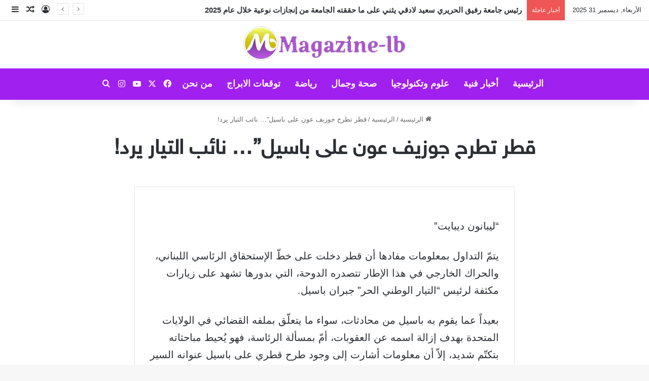

--- FILE ---
content_type: text/html; charset=UTF-8
request_url: https://magazine-lb.com/360821/
body_size: 22358
content:
<!DOCTYPE html>
<html dir="rtl" lang="ar" class="" data-skin="light" prefix="og: http://ogp.me/ns#">
<head>
	<meta charset="UTF-8" />
	<link rel="profile" href="https://gmpg.org/xfn/11" />
	<title>قطر تطرح جوزيف عون على باسيل&#8221;&#8230; نائب التيار يرد! &#8211; Magazine</title>
<meta name='robots' content='max-image-preview:large' />
	<style>img:is([sizes="auto" i], [sizes^="auto," i]) { contain-intrinsic-size: 3000px 1500px }</style>
	<link rel='dns-prefetch' href='//stats.wp.com' />
<link rel='dns-prefetch' href='//www.fontstatic.com' />
<link rel="alternate" type="application/rss+xml" title="Magazine &laquo; الخلاصة" href="https://magazine-lb.com/feed/" />

		<style type="text/css">
			:root{				
			--tie-preset-gradient-1: linear-gradient(135deg, rgba(6, 147, 227, 1) 0%, rgb(155, 81, 224) 100%);
			--tie-preset-gradient-2: linear-gradient(135deg, rgb(122, 220, 180) 0%, rgb(0, 208, 130) 100%);
			--tie-preset-gradient-3: linear-gradient(135deg, rgba(252, 185, 0, 1) 0%, rgba(255, 105, 0, 1) 100%);
			--tie-preset-gradient-4: linear-gradient(135deg, rgba(255, 105, 0, 1) 0%, rgb(207, 46, 46) 100%);
			--tie-preset-gradient-5: linear-gradient(135deg, rgb(238, 238, 238) 0%, rgb(169, 184, 195) 100%);
			--tie-preset-gradient-6: linear-gradient(135deg, rgb(74, 234, 220) 0%, rgb(151, 120, 209) 20%, rgb(207, 42, 186) 40%, rgb(238, 44, 130) 60%, rgb(251, 105, 98) 80%, rgb(254, 248, 76) 100%);
			--tie-preset-gradient-7: linear-gradient(135deg, rgb(255, 206, 236) 0%, rgb(152, 150, 240) 100%);
			--tie-preset-gradient-8: linear-gradient(135deg, rgb(254, 205, 165) 0%, rgb(254, 45, 45) 50%, rgb(107, 0, 62) 100%);
			--tie-preset-gradient-9: linear-gradient(135deg, rgb(255, 203, 112) 0%, rgb(199, 81, 192) 50%, rgb(65, 88, 208) 100%);
			--tie-preset-gradient-10: linear-gradient(135deg, rgb(255, 245, 203) 0%, rgb(182, 227, 212) 50%, rgb(51, 167, 181) 100%);
			--tie-preset-gradient-11: linear-gradient(135deg, rgb(202, 248, 128) 0%, rgb(113, 206, 126) 100%);
			--tie-preset-gradient-12: linear-gradient(135deg, rgb(2, 3, 129) 0%, rgb(40, 116, 252) 100%);
			--tie-preset-gradient-13: linear-gradient(135deg, #4D34FA, #ad34fa);
			--tie-preset-gradient-14: linear-gradient(135deg, #0057FF, #31B5FF);
			--tie-preset-gradient-15: linear-gradient(135deg, #FF007A, #FF81BD);
			--tie-preset-gradient-16: linear-gradient(135deg, #14111E, #4B4462);
			--tie-preset-gradient-17: linear-gradient(135deg, #F32758, #FFC581);

			
					--main-nav-background: #FFFFFF;
					--main-nav-secondry-background: rgba(0,0,0,0.03);
					--main-nav-primary-color: #0088ff;
					--main-nav-contrast-primary-color: #FFFFFF;
					--main-nav-text-color: #2c2f34;
					--main-nav-secondry-text-color: rgba(0,0,0,0.5);
					--main-nav-main-border-color: rgba(0,0,0,0.1);
					--main-nav-secondry-border-color: rgba(0,0,0,0.08);
				
			}
		</style>
	
<meta property="og:title" content="قطر تطرح جوزيف عون على باسيل&#8221;&#8230; نائب التيار يرد! - Magazine" />
<meta property="og:type" content="article" />
<meta property="og:description" content="&quot;ليبانون ديبايت&quot; يتمّ التداول بمعلومات مفادها أن قطر دخلت على خطّ الإستحقاق الرئاسي اللبناني، والحرا" />
<meta property="og:url" content="https://magazine-lb.com/360821/" />
<meta property="og:site_name" content="Magazine" />
<meta property="og:image" content="" />
<meta name="viewport" content="width=device-width, initial-scale=1.0" /><script type="text/javascript">
/* <![CDATA[ */
window._wpemojiSettings = {"baseUrl":"https:\/\/s.w.org\/images\/core\/emoji\/16.0.1\/72x72\/","ext":".png","svgUrl":"https:\/\/s.w.org\/images\/core\/emoji\/16.0.1\/svg\/","svgExt":".svg","source":{"concatemoji":"https:\/\/magazine-lb.com\/wp-includes\/js\/wp-emoji-release.min.js?ver=6.8.3"}};
/*! This file is auto-generated */
!function(s,n){var o,i,e;function c(e){try{var t={supportTests:e,timestamp:(new Date).valueOf()};sessionStorage.setItem(o,JSON.stringify(t))}catch(e){}}function p(e,t,n){e.clearRect(0,0,e.canvas.width,e.canvas.height),e.fillText(t,0,0);var t=new Uint32Array(e.getImageData(0,0,e.canvas.width,e.canvas.height).data),a=(e.clearRect(0,0,e.canvas.width,e.canvas.height),e.fillText(n,0,0),new Uint32Array(e.getImageData(0,0,e.canvas.width,e.canvas.height).data));return t.every(function(e,t){return e===a[t]})}function u(e,t){e.clearRect(0,0,e.canvas.width,e.canvas.height),e.fillText(t,0,0);for(var n=e.getImageData(16,16,1,1),a=0;a<n.data.length;a++)if(0!==n.data[a])return!1;return!0}function f(e,t,n,a){switch(t){case"flag":return n(e,"\ud83c\udff3\ufe0f\u200d\u26a7\ufe0f","\ud83c\udff3\ufe0f\u200b\u26a7\ufe0f")?!1:!n(e,"\ud83c\udde8\ud83c\uddf6","\ud83c\udde8\u200b\ud83c\uddf6")&&!n(e,"\ud83c\udff4\udb40\udc67\udb40\udc62\udb40\udc65\udb40\udc6e\udb40\udc67\udb40\udc7f","\ud83c\udff4\u200b\udb40\udc67\u200b\udb40\udc62\u200b\udb40\udc65\u200b\udb40\udc6e\u200b\udb40\udc67\u200b\udb40\udc7f");case"emoji":return!a(e,"\ud83e\udedf")}return!1}function g(e,t,n,a){var r="undefined"!=typeof WorkerGlobalScope&&self instanceof WorkerGlobalScope?new OffscreenCanvas(300,150):s.createElement("canvas"),o=r.getContext("2d",{willReadFrequently:!0}),i=(o.textBaseline="top",o.font="600 32px Arial",{});return e.forEach(function(e){i[e]=t(o,e,n,a)}),i}function t(e){var t=s.createElement("script");t.src=e,t.defer=!0,s.head.appendChild(t)}"undefined"!=typeof Promise&&(o="wpEmojiSettingsSupports",i=["flag","emoji"],n.supports={everything:!0,everythingExceptFlag:!0},e=new Promise(function(e){s.addEventListener("DOMContentLoaded",e,{once:!0})}),new Promise(function(t){var n=function(){try{var e=JSON.parse(sessionStorage.getItem(o));if("object"==typeof e&&"number"==typeof e.timestamp&&(new Date).valueOf()<e.timestamp+604800&&"object"==typeof e.supportTests)return e.supportTests}catch(e){}return null}();if(!n){if("undefined"!=typeof Worker&&"undefined"!=typeof OffscreenCanvas&&"undefined"!=typeof URL&&URL.createObjectURL&&"undefined"!=typeof Blob)try{var e="postMessage("+g.toString()+"("+[JSON.stringify(i),f.toString(),p.toString(),u.toString()].join(",")+"));",a=new Blob([e],{type:"text/javascript"}),r=new Worker(URL.createObjectURL(a),{name:"wpTestEmojiSupports"});return void(r.onmessage=function(e){c(n=e.data),r.terminate(),t(n)})}catch(e){}c(n=g(i,f,p,u))}t(n)}).then(function(e){for(var t in e)n.supports[t]=e[t],n.supports.everything=n.supports.everything&&n.supports[t],"flag"!==t&&(n.supports.everythingExceptFlag=n.supports.everythingExceptFlag&&n.supports[t]);n.supports.everythingExceptFlag=n.supports.everythingExceptFlag&&!n.supports.flag,n.DOMReady=!1,n.readyCallback=function(){n.DOMReady=!0}}).then(function(){return e}).then(function(){var e;n.supports.everything||(n.readyCallback(),(e=n.source||{}).concatemoji?t(e.concatemoji):e.wpemoji&&e.twemoji&&(t(e.twemoji),t(e.wpemoji)))}))}((window,document),window._wpemojiSettings);
/* ]]> */
</script>

<link rel='stylesheet' id='sky-css' href='https://www.fontstatic.com/f=sky?ver=6.8.3' type='text/css' media='all' />
<style id='wp-emoji-styles-inline-css' type='text/css'>

	img.wp-smiley, img.emoji {
		display: inline !important;
		border: none !important;
		box-shadow: none !important;
		height: 1em !important;
		width: 1em !important;
		margin: 0 0.07em !important;
		vertical-align: -0.1em !important;
		background: none !important;
		padding: 0 !important;
	}
</style>
<link rel='stylesheet' id='wp-block-library-rtl-css' href='https://magazine-lb.com/wp-includes/css/dist/block-library/style-rtl.min.css?ver=6.8.3' type='text/css' media='all' />
<style id='wp-block-library-theme-inline-css' type='text/css'>
.wp-block-audio :where(figcaption){color:#555;font-size:13px;text-align:center}.is-dark-theme .wp-block-audio :where(figcaption){color:#ffffffa6}.wp-block-audio{margin:0 0 1em}.wp-block-code{border:1px solid #ccc;border-radius:4px;font-family:Menlo,Consolas,monaco,monospace;padding:.8em 1em}.wp-block-embed :where(figcaption){color:#555;font-size:13px;text-align:center}.is-dark-theme .wp-block-embed :where(figcaption){color:#ffffffa6}.wp-block-embed{margin:0 0 1em}.blocks-gallery-caption{color:#555;font-size:13px;text-align:center}.is-dark-theme .blocks-gallery-caption{color:#ffffffa6}:root :where(.wp-block-image figcaption){color:#555;font-size:13px;text-align:center}.is-dark-theme :root :where(.wp-block-image figcaption){color:#ffffffa6}.wp-block-image{margin:0 0 1em}.wp-block-pullquote{border-bottom:4px solid;border-top:4px solid;color:currentColor;margin-bottom:1.75em}.wp-block-pullquote cite,.wp-block-pullquote footer,.wp-block-pullquote__citation{color:currentColor;font-size:.8125em;font-style:normal;text-transform:uppercase}.wp-block-quote{border-left:.25em solid;margin:0 0 1.75em;padding-left:1em}.wp-block-quote cite,.wp-block-quote footer{color:currentColor;font-size:.8125em;font-style:normal;position:relative}.wp-block-quote:where(.has-text-align-right){border-left:none;border-right:.25em solid;padding-left:0;padding-right:1em}.wp-block-quote:where(.has-text-align-center){border:none;padding-left:0}.wp-block-quote.is-large,.wp-block-quote.is-style-large,.wp-block-quote:where(.is-style-plain){border:none}.wp-block-search .wp-block-search__label{font-weight:700}.wp-block-search__button{border:1px solid #ccc;padding:.375em .625em}:where(.wp-block-group.has-background){padding:1.25em 2.375em}.wp-block-separator.has-css-opacity{opacity:.4}.wp-block-separator{border:none;border-bottom:2px solid;margin-left:auto;margin-right:auto}.wp-block-separator.has-alpha-channel-opacity{opacity:1}.wp-block-separator:not(.is-style-wide):not(.is-style-dots){width:100px}.wp-block-separator.has-background:not(.is-style-dots){border-bottom:none;height:1px}.wp-block-separator.has-background:not(.is-style-wide):not(.is-style-dots){height:2px}.wp-block-table{margin:0 0 1em}.wp-block-table td,.wp-block-table th{word-break:normal}.wp-block-table :where(figcaption){color:#555;font-size:13px;text-align:center}.is-dark-theme .wp-block-table :where(figcaption){color:#ffffffa6}.wp-block-video :where(figcaption){color:#555;font-size:13px;text-align:center}.is-dark-theme .wp-block-video :where(figcaption){color:#ffffffa6}.wp-block-video{margin:0 0 1em}:root :where(.wp-block-template-part.has-background){margin-bottom:0;margin-top:0;padding:1.25em 2.375em}
</style>
<style id='classic-theme-styles-inline-css' type='text/css'>
/*! This file is auto-generated */
.wp-block-button__link{color:#fff;background-color:#32373c;border-radius:9999px;box-shadow:none;text-decoration:none;padding:calc(.667em + 2px) calc(1.333em + 2px);font-size:1.125em}.wp-block-file__button{background:#32373c;color:#fff;text-decoration:none}
</style>
<link rel='stylesheet' id='mediaelement-css' href='https://magazine-lb.com/wp-includes/js/mediaelement/mediaelementplayer-legacy.min.css?ver=4.2.17' type='text/css' media='all' />
<link rel='stylesheet' id='wp-mediaelement-css' href='https://magazine-lb.com/wp-includes/js/mediaelement/wp-mediaelement.min.css?ver=6.8.3' type='text/css' media='all' />
<style id='jetpack-sharing-buttons-style-inline-css' type='text/css'>
.jetpack-sharing-buttons__services-list{display:flex;flex-direction:row;flex-wrap:wrap;gap:0;list-style-type:none;margin:5px;padding:0}.jetpack-sharing-buttons__services-list.has-small-icon-size{font-size:12px}.jetpack-sharing-buttons__services-list.has-normal-icon-size{font-size:16px}.jetpack-sharing-buttons__services-list.has-large-icon-size{font-size:24px}.jetpack-sharing-buttons__services-list.has-huge-icon-size{font-size:36px}@media print{.jetpack-sharing-buttons__services-list{display:none!important}}.editor-styles-wrapper .wp-block-jetpack-sharing-buttons{gap:0;padding-inline-start:0}ul.jetpack-sharing-buttons__services-list.has-background{padding:1.25em 2.375em}
</style>
<style id='global-styles-inline-css' type='text/css'>
:root{--wp--preset--aspect-ratio--square: 1;--wp--preset--aspect-ratio--4-3: 4/3;--wp--preset--aspect-ratio--3-4: 3/4;--wp--preset--aspect-ratio--3-2: 3/2;--wp--preset--aspect-ratio--2-3: 2/3;--wp--preset--aspect-ratio--16-9: 16/9;--wp--preset--aspect-ratio--9-16: 9/16;--wp--preset--color--black: #000000;--wp--preset--color--cyan-bluish-gray: #abb8c3;--wp--preset--color--white: #ffffff;--wp--preset--color--pale-pink: #f78da7;--wp--preset--color--vivid-red: #cf2e2e;--wp--preset--color--luminous-vivid-orange: #ff6900;--wp--preset--color--luminous-vivid-amber: #fcb900;--wp--preset--color--light-green-cyan: #7bdcb5;--wp--preset--color--vivid-green-cyan: #00d084;--wp--preset--color--pale-cyan-blue: #8ed1fc;--wp--preset--color--vivid-cyan-blue: #0693e3;--wp--preset--color--vivid-purple: #9b51e0;--wp--preset--color--global-color: #0088ff;--wp--preset--gradient--vivid-cyan-blue-to-vivid-purple: linear-gradient(135deg,rgba(6,147,227,1) 0%,rgb(155,81,224) 100%);--wp--preset--gradient--light-green-cyan-to-vivid-green-cyan: linear-gradient(135deg,rgb(122,220,180) 0%,rgb(0,208,130) 100%);--wp--preset--gradient--luminous-vivid-amber-to-luminous-vivid-orange: linear-gradient(135deg,rgba(252,185,0,1) 0%,rgba(255,105,0,1) 100%);--wp--preset--gradient--luminous-vivid-orange-to-vivid-red: linear-gradient(135deg,rgba(255,105,0,1) 0%,rgb(207,46,46) 100%);--wp--preset--gradient--very-light-gray-to-cyan-bluish-gray: linear-gradient(135deg,rgb(238,238,238) 0%,rgb(169,184,195) 100%);--wp--preset--gradient--cool-to-warm-spectrum: linear-gradient(135deg,rgb(74,234,220) 0%,rgb(151,120,209) 20%,rgb(207,42,186) 40%,rgb(238,44,130) 60%,rgb(251,105,98) 80%,rgb(254,248,76) 100%);--wp--preset--gradient--blush-light-purple: linear-gradient(135deg,rgb(255,206,236) 0%,rgb(152,150,240) 100%);--wp--preset--gradient--blush-bordeaux: linear-gradient(135deg,rgb(254,205,165) 0%,rgb(254,45,45) 50%,rgb(107,0,62) 100%);--wp--preset--gradient--luminous-dusk: linear-gradient(135deg,rgb(255,203,112) 0%,rgb(199,81,192) 50%,rgb(65,88,208) 100%);--wp--preset--gradient--pale-ocean: linear-gradient(135deg,rgb(255,245,203) 0%,rgb(182,227,212) 50%,rgb(51,167,181) 100%);--wp--preset--gradient--electric-grass: linear-gradient(135deg,rgb(202,248,128) 0%,rgb(113,206,126) 100%);--wp--preset--gradient--midnight: linear-gradient(135deg,rgb(2,3,129) 0%,rgb(40,116,252) 100%);--wp--preset--font-size--small: 13px;--wp--preset--font-size--medium: 20px;--wp--preset--font-size--large: 36px;--wp--preset--font-size--x-large: 42px;--wp--preset--spacing--20: 0.44rem;--wp--preset--spacing--30: 0.67rem;--wp--preset--spacing--40: 1rem;--wp--preset--spacing--50: 1.5rem;--wp--preset--spacing--60: 2.25rem;--wp--preset--spacing--70: 3.38rem;--wp--preset--spacing--80: 5.06rem;--wp--preset--shadow--natural: 6px 6px 9px rgba(0, 0, 0, 0.2);--wp--preset--shadow--deep: 12px 12px 50px rgba(0, 0, 0, 0.4);--wp--preset--shadow--sharp: 6px 6px 0px rgba(0, 0, 0, 0.2);--wp--preset--shadow--outlined: 6px 6px 0px -3px rgba(255, 255, 255, 1), 6px 6px rgba(0, 0, 0, 1);--wp--preset--shadow--crisp: 6px 6px 0px rgba(0, 0, 0, 1);}:where(.is-layout-flex){gap: 0.5em;}:where(.is-layout-grid){gap: 0.5em;}body .is-layout-flex{display: flex;}.is-layout-flex{flex-wrap: wrap;align-items: center;}.is-layout-flex > :is(*, div){margin: 0;}body .is-layout-grid{display: grid;}.is-layout-grid > :is(*, div){margin: 0;}:where(.wp-block-columns.is-layout-flex){gap: 2em;}:where(.wp-block-columns.is-layout-grid){gap: 2em;}:where(.wp-block-post-template.is-layout-flex){gap: 1.25em;}:where(.wp-block-post-template.is-layout-grid){gap: 1.25em;}.has-black-color{color: var(--wp--preset--color--black) !important;}.has-cyan-bluish-gray-color{color: var(--wp--preset--color--cyan-bluish-gray) !important;}.has-white-color{color: var(--wp--preset--color--white) !important;}.has-pale-pink-color{color: var(--wp--preset--color--pale-pink) !important;}.has-vivid-red-color{color: var(--wp--preset--color--vivid-red) !important;}.has-luminous-vivid-orange-color{color: var(--wp--preset--color--luminous-vivid-orange) !important;}.has-luminous-vivid-amber-color{color: var(--wp--preset--color--luminous-vivid-amber) !important;}.has-light-green-cyan-color{color: var(--wp--preset--color--light-green-cyan) !important;}.has-vivid-green-cyan-color{color: var(--wp--preset--color--vivid-green-cyan) !important;}.has-pale-cyan-blue-color{color: var(--wp--preset--color--pale-cyan-blue) !important;}.has-vivid-cyan-blue-color{color: var(--wp--preset--color--vivid-cyan-blue) !important;}.has-vivid-purple-color{color: var(--wp--preset--color--vivid-purple) !important;}.has-black-background-color{background-color: var(--wp--preset--color--black) !important;}.has-cyan-bluish-gray-background-color{background-color: var(--wp--preset--color--cyan-bluish-gray) !important;}.has-white-background-color{background-color: var(--wp--preset--color--white) !important;}.has-pale-pink-background-color{background-color: var(--wp--preset--color--pale-pink) !important;}.has-vivid-red-background-color{background-color: var(--wp--preset--color--vivid-red) !important;}.has-luminous-vivid-orange-background-color{background-color: var(--wp--preset--color--luminous-vivid-orange) !important;}.has-luminous-vivid-amber-background-color{background-color: var(--wp--preset--color--luminous-vivid-amber) !important;}.has-light-green-cyan-background-color{background-color: var(--wp--preset--color--light-green-cyan) !important;}.has-vivid-green-cyan-background-color{background-color: var(--wp--preset--color--vivid-green-cyan) !important;}.has-pale-cyan-blue-background-color{background-color: var(--wp--preset--color--pale-cyan-blue) !important;}.has-vivid-cyan-blue-background-color{background-color: var(--wp--preset--color--vivid-cyan-blue) !important;}.has-vivid-purple-background-color{background-color: var(--wp--preset--color--vivid-purple) !important;}.has-black-border-color{border-color: var(--wp--preset--color--black) !important;}.has-cyan-bluish-gray-border-color{border-color: var(--wp--preset--color--cyan-bluish-gray) !important;}.has-white-border-color{border-color: var(--wp--preset--color--white) !important;}.has-pale-pink-border-color{border-color: var(--wp--preset--color--pale-pink) !important;}.has-vivid-red-border-color{border-color: var(--wp--preset--color--vivid-red) !important;}.has-luminous-vivid-orange-border-color{border-color: var(--wp--preset--color--luminous-vivid-orange) !important;}.has-luminous-vivid-amber-border-color{border-color: var(--wp--preset--color--luminous-vivid-amber) !important;}.has-light-green-cyan-border-color{border-color: var(--wp--preset--color--light-green-cyan) !important;}.has-vivid-green-cyan-border-color{border-color: var(--wp--preset--color--vivid-green-cyan) !important;}.has-pale-cyan-blue-border-color{border-color: var(--wp--preset--color--pale-cyan-blue) !important;}.has-vivid-cyan-blue-border-color{border-color: var(--wp--preset--color--vivid-cyan-blue) !important;}.has-vivid-purple-border-color{border-color: var(--wp--preset--color--vivid-purple) !important;}.has-vivid-cyan-blue-to-vivid-purple-gradient-background{background: var(--wp--preset--gradient--vivid-cyan-blue-to-vivid-purple) !important;}.has-light-green-cyan-to-vivid-green-cyan-gradient-background{background: var(--wp--preset--gradient--light-green-cyan-to-vivid-green-cyan) !important;}.has-luminous-vivid-amber-to-luminous-vivid-orange-gradient-background{background: var(--wp--preset--gradient--luminous-vivid-amber-to-luminous-vivid-orange) !important;}.has-luminous-vivid-orange-to-vivid-red-gradient-background{background: var(--wp--preset--gradient--luminous-vivid-orange-to-vivid-red) !important;}.has-very-light-gray-to-cyan-bluish-gray-gradient-background{background: var(--wp--preset--gradient--very-light-gray-to-cyan-bluish-gray) !important;}.has-cool-to-warm-spectrum-gradient-background{background: var(--wp--preset--gradient--cool-to-warm-spectrum) !important;}.has-blush-light-purple-gradient-background{background: var(--wp--preset--gradient--blush-light-purple) !important;}.has-blush-bordeaux-gradient-background{background: var(--wp--preset--gradient--blush-bordeaux) !important;}.has-luminous-dusk-gradient-background{background: var(--wp--preset--gradient--luminous-dusk) !important;}.has-pale-ocean-gradient-background{background: var(--wp--preset--gradient--pale-ocean) !important;}.has-electric-grass-gradient-background{background: var(--wp--preset--gradient--electric-grass) !important;}.has-midnight-gradient-background{background: var(--wp--preset--gradient--midnight) !important;}.has-small-font-size{font-size: var(--wp--preset--font-size--small) !important;}.has-medium-font-size{font-size: var(--wp--preset--font-size--medium) !important;}.has-large-font-size{font-size: var(--wp--preset--font-size--large) !important;}.has-x-large-font-size{font-size: var(--wp--preset--font-size--x-large) !important;}
:where(.wp-block-post-template.is-layout-flex){gap: 1.25em;}:where(.wp-block-post-template.is-layout-grid){gap: 1.25em;}
:where(.wp-block-columns.is-layout-flex){gap: 2em;}:where(.wp-block-columns.is-layout-grid){gap: 2em;}
:root :where(.wp-block-pullquote){font-size: 1.5em;line-height: 1.6;}
</style>
<link rel='stylesheet' id='tie-css-base-css' href='https://magazine-lb.com/wp-content/themes/jannah/assets/css/base.min.css?ver=7.4.1' type='text/css' media='all' />
<link rel='stylesheet' id='tie-css-styles-css' href='https://magazine-lb.com/wp-content/themes/jannah/assets/css/style.min.css?ver=7.4.1' type='text/css' media='all' />
<link rel='stylesheet' id='tie-css-widgets-css' href='https://magazine-lb.com/wp-content/themes/jannah/assets/css/widgets.min.css?ver=7.4.1' type='text/css' media='all' />
<link rel='stylesheet' id='tie-css-helpers-css' href='https://magazine-lb.com/wp-content/themes/jannah/assets/css/helpers.min.css?ver=7.4.1' type='text/css' media='all' />
<link rel='stylesheet' id='tie-fontawesome5-css' href='https://magazine-lb.com/wp-content/themes/jannah/assets/css/fontawesome.css?ver=7.4.1' type='text/css' media='all' />
<link rel='stylesheet' id='tie-css-ilightbox-css' href='https://magazine-lb.com/wp-content/themes/jannah/assets/ilightbox/dark-skin/skin.css?ver=7.4.1' type='text/css' media='all' />
<link rel='stylesheet' id='tie-css-single-css' href='https://magazine-lb.com/wp-content/themes/jannah/assets/css/single.min.css?ver=7.4.1' type='text/css' media='all' />
<link rel='stylesheet' id='tie-css-print-css' href='https://magazine-lb.com/wp-content/themes/jannah/assets/css/print.css?ver=7.4.1' type='text/css' media='print' />
<style id='tie-css-print-inline-css' type='text/css'>
.logo-text,h1,h2,h3,h4,h5,h6,.the-subtitle{font-family: sky;}#main-nav .main-menu > ul > li > a{font-family: Impact,Charcoal,sans-serif;}#main-nav .main-menu > ul > li > a{font-size: 18px;font-weight: 600;text-transform: uppercase;}#main-nav .main-menu > ul ul li a{font-size: 15px;font-weight: 700;line-height: 4;}.breaking .breaking-title{font-size: 12px;}.ticker-wrapper .ticker-content{font-size: 15px;font-weight: 800;}#the-post .entry-content,#the-post .entry-content p{font-size: 20px;font-weight: 500;text-transform: uppercase;}#content a:hover{text-decoration: underline !important;}#header-notification-bar{background: var( --tie-preset-gradient-13 );}#header-notification-bar{--tie-buttons-color: #FFFFFF;--tie-buttons-border-color: #FFFFFF;--tie-buttons-hover-color: #e1e1e1;--tie-buttons-hover-text: #000000;}#header-notification-bar{--tie-buttons-text: #000000;}#main-nav,#main-nav .menu-sub-content,#main-nav .comp-sub-menu,#main-nav ul.cats-vertical li a.is-active,#main-nav ul.cats-vertical li a:hover,#autocomplete-suggestions.search-in-main-nav{background-color: #a020f0;}#main-nav{border-width: 0;}#theme-header #main-nav:not(.fixed-nav){bottom: 0;}#main-nav .icon-basecloud-bg:after{color: #a020f0;}#autocomplete-suggestions.search-in-main-nav{border-color: rgba(255,255,255,0.07);}.main-nav-boxed #main-nav .main-menu-wrapper{border-width: 0;}#main-nav a:not(:hover),#main-nav a.social-link:not(:hover) span,#main-nav .dropdown-social-icons li a span,#autocomplete-suggestions.search-in-main-nav a{color: #fff7f9;}#theme-header:not(.main-nav-boxed) #main-nav,.main-nav-boxed .main-menu-wrapper{border-right: 0 none !important;border-left : 0 none !important;border-top : 0 none !important;}#theme-header:not(.main-nav-boxed) #main-nav,.main-nav-boxed .main-menu-wrapper{border-right: 0 none !important;border-left : 0 none !important;border-bottom : 0 none !important;}.main-nav,.search-in-main-nav{--main-nav-primary-color: #00a6dd;--tie-buttons-color: #00a6dd;--tie-buttons-border-color: #00a6dd;--tie-buttons-text: #FFFFFF;--tie-buttons-hover-color: #0088bf;}#main-nav .mega-links-head:after,#main-nav .cats-horizontal a.is-active,#main-nav .cats-horizontal a:hover,#main-nav .spinner > div{background-color: #00a6dd;}#main-nav .menu ul li:hover > a,#main-nav .menu ul li.current-menu-item:not(.mega-link-column) > a,#main-nav .components a:hover,#main-nav .components > li:hover > a,#main-nav #search-submit:hover,#main-nav .cats-vertical a.is-active,#main-nav .cats-vertical a:hover,#main-nav .mega-menu .post-meta a:hover,#main-nav .mega-menu .post-box-title a:hover,#autocomplete-suggestions.search-in-main-nav a:hover,#main-nav .spinner-circle:after{color: #00a6dd;}#main-nav .menu > li.tie-current-menu > a,#main-nav .menu > li:hover > a,.theme-header #main-nav .mega-menu .cats-horizontal a.is-active,.theme-header #main-nav .mega-menu .cats-horizontal a:hover{color: #FFFFFF;}#main-nav .menu > li.tie-current-menu > a:before,#main-nav .menu > li:hover > a:before{border-top-color: #FFFFFF;}#main-nav,#main-nav input,#main-nav #search-submit,#main-nav .fa-spinner,#main-nav .comp-sub-menu,#main-nav .tie-weather-widget{color: #00a6dd;}#main-nav input::-moz-placeholder{color: #00a6dd;}#main-nav input:-moz-placeholder{color: #00a6dd;}#main-nav input:-ms-input-placeholder{color: #00a6dd;}#main-nav input::-webkit-input-placeholder{color: #00a6dd;}#main-nav .mega-menu .post-meta,#main-nav .mega-menu .post-meta a,#autocomplete-suggestions.search-in-main-nav .post-meta{color: rgba(0,166,221,0.6);}#main-nav .weather-icon .icon-cloud,#main-nav .weather-icon .icon-basecloud-bg,#main-nav .weather-icon .icon-cloud-behind{color: #00a6dd !important;}a#go-to-top{background-color: #a020f0;}a#go-to-top{color: #00a6dd;}@media (max-width: 991px){#theme-header.has-normal-width-logo #logo img {width:200px !important;max-width:100% !important;height: auto !important;max-height: 200px !important;}}
</style>
<script type="text/javascript" src="https://magazine-lb.com/wp-includes/js/jquery/jquery.min.js?ver=3.7.1" id="jquery-core-js"></script>
<script type="text/javascript" src="https://magazine-lb.com/wp-includes/js/jquery/jquery-migrate.min.js?ver=3.4.1" id="jquery-migrate-js"></script>
<link rel="https://api.w.org/" href="https://magazine-lb.com/wp-json/" /><link rel="alternate" title="JSON" type="application/json" href="https://magazine-lb.com/wp-json/wp/v2/posts/360821" /><link rel="EditURI" type="application/rsd+xml" title="RSD" href="https://magazine-lb.com/xmlrpc.php?rsd" />
<link rel="stylesheet" href="https://magazine-lb.com/wp-content/themes/jannah/rtl.css" type="text/css" media="screen" /><meta name="generator" content="WordPress 6.8.3" />
<link rel="canonical" href="https://magazine-lb.com/360821/" />
<link rel='shortlink' href='https://magazine-lb.com/?p=360821' />
<link rel="alternate" title="oEmbed (JSON)" type="application/json+oembed" href="https://magazine-lb.com/wp-json/oembed/1.0/embed?url=https%3A%2F%2Fmagazine-lb.com%2F360821%2F" />
<link rel="alternate" title="oEmbed (XML)" type="text/xml+oembed" href="https://magazine-lb.com/wp-json/oembed/1.0/embed?url=https%3A%2F%2Fmagazine-lb.com%2F360821%2F&#038;format=xml" />
	<style>img#wpstats{display:none}</style>
		<meta http-equiv="X-UA-Compatible" content="IE=edge">
<link rel="icon" href="https://magazine-lb.com/wp-content/uploads/2023/05/cropped-logo-2023-32x32.png" sizes="32x32" />
<link rel="icon" href="https://magazine-lb.com/wp-content/uploads/2023/05/cropped-logo-2023-192x192.png" sizes="192x192" />
<link rel="apple-touch-icon" href="https://magazine-lb.com/wp-content/uploads/2023/05/cropped-logo-2023-180x180.png" />
<meta name="msapplication-TileImage" content="https://magazine-lb.com/wp-content/uploads/2023/05/cropped-logo-2023-270x270.png" />
</head>

<body id="tie-body" class="rtl wp-singular post-template-default single single-post postid-360821 single-format-standard wp-theme-jannah wrapper-has-shadow block-head-3 magazine1 is-desktop is-header-layout-2 one-column-no-sidebar post-layout-3 wide-title-narrow-media is-standard-format has-mobile-share">



<div class="background-overlay">

	<div id="tie-container" class="site tie-container">

		
		<div id="tie-wrapper">

			
<header id="theme-header" class="theme-header header-layout-2 main-nav-light main-nav-default-light main-nav-below no-stream-item top-nav-active top-nav-light top-nav-default-light top-nav-above has-shadow is-stretch-header has-normal-width-logo has-custom-sticky-logo mobile-header-centered">
	
<nav id="top-nav"  class="has-date-breaking-components top-nav header-nav has-breaking-news" aria-label="الشريط العلوي">
	<div class="container">
		<div class="topbar-wrapper">

			
					<div class="topbar-today-date">
						الأربعاء, ديسمبر 31 2025					</div>
					
			<div class="tie-alignleft">
				
<div class="breaking controls-is-active">

	<span class="breaking-title">
		<span class="tie-icon-bolt breaking-icon" aria-hidden="true"></span>
		<span class="breaking-title-text">أخبار عاجلة</span>
	</span>

	<ul id="breaking-news-in-header" class="breaking-news" data-type="reveal" data-arrows="true">

		
							<li class="news-item">
								<a href="https://magazine-lb.com/464699/">رئيس جامعة رفيق الحريري سعيد لادقي يثني على ما حققته الجامعة من إنجازات نوعية خلال عام 2025</a>
							</li>

							
							<li class="news-item">
								<a href="https://magazine-lb.com/464696/">صورة تختصر الفقد… ليال الاختيار تفتح جرح عام 2025 بكلمات صادقة</a>
							</li>

							
							<li class="news-item">
								<a href="https://magazine-lb.com/464690/">قوى الامن الداخلي جاهزة لحماية المواطنين ليلة رأس السنة</a>
							</li>

							
							<li class="news-item">
								<a href="https://magazine-lb.com/464686/">اليوم الذي انحنى فيه الزمن للقيادة</a>
							</li>

							
							<li class="news-item">
								<a href="https://magazine-lb.com/464674/">إحتفال ميلادي مؤثّر في دار العجزة الماروني من تنظيم الإعلامية ميراي صافي عيد بالتعاون مع جمعية Association Lubnan </a>
							</li>

							
							<li class="news-item">
								<a href="https://magazine-lb.com/464671/">الميلاد بلبنان: زينة بالملايين و650 ألف أسرة بلا عيد!</a>
							</li>

							
							<li class="news-item">
								<a href="https://magazine-lb.com/464668/">حفلات رأس السنة لمن يملك “القدرة والجرأة”</a>
							</li>

							
							<li class="news-item">
								<a href="https://magazine-lb.com/464662/">&#8220;خالد السلامي&#8221; يحل ضيفا شرفيا علي مهرجان برافاسي ساهيتيوتساف 2025</a>
							</li>

							
							<li class="news-item">
								<a href="https://magazine-lb.com/464658/">قرار لتشكيل هيئة رعاية السجناء وأُسَرهم في دار الفتوى</a>
							</li>

							
							<li class="news-item">
								<a href="https://magazine-lb.com/464655/">«هوس التنبؤات» يتصدر الاهتمام مع اقتراب العام الجديد</a>
							</li>

							
	</ul>
</div><!-- #breaking /-->
			</div><!-- .tie-alignleft /-->

			<div class="tie-alignright">
				<ul class="components">
	
		<li class=" popup-login-icon menu-item custom-menu-link">
			<a href="#" class="lgoin-btn tie-popup-trigger">
				<span class="tie-icon-author" aria-hidden="true"></span>
				<span class="screen-reader-text">تسجيل الدخول</span>			</a>
		</li>

				<li class="random-post-icon menu-item custom-menu-link">
		<a href="/360821/?random-post=1" class="random-post" title="مقال عشوائي" rel="nofollow">
			<span class="tie-icon-random" aria-hidden="true"></span>
			<span class="screen-reader-text">مقال عشوائي</span>
		</a>
	</li>
		<li class="side-aside-nav-icon menu-item custom-menu-link">
		<a href="#">
			<span class="tie-icon-navicon" aria-hidden="true"></span>
			<span class="screen-reader-text">إضافة عمود جانبي</span>
		</a>
	</li>
	</ul><!-- Components -->			</div><!-- .tie-alignright /-->

		</div><!-- .topbar-wrapper /-->
	</div><!-- .container /-->
</nav><!-- #top-nav /-->

<div class="container header-container">
	<div class="tie-row logo-row">

		
		<div class="logo-wrapper">
			<div class="tie-col-md-4 logo-container clearfix">
				<div id="mobile-header-components-area_1" class="mobile-header-components"><ul class="components"><li class="mobile-component_search custom-menu-link">
				<a href="#" class="tie-search-trigger-mobile">
					<span class="tie-icon-search tie-search-icon" aria-hidden="true"></span>
					<span class="screen-reader-text">بحث عن</span>
				</a>
			</li></ul></div>
		<div id="logo" class="image-logo" style="margin-top: -3px; margin-bottom: -3px;">

			
			<a title="Magazine" href="https://magazine-lb.com/">
				
				<picture class="tie-logo-default tie-logo-picture">
					<source class="tie-logo-source-default tie-logo-source" srcset="https://magazine-lb.com/wp-content/uploads/2023/05/logo-2023.png" media="(max-width:991px)">
					<source class="tie-logo-source-default tie-logo-source" srcset="https://magazine-lb.com/wp-content/uploads/2023/05/logo-2023.png">
					<img class="tie-logo-img-default tie-logo-img" src="https://magazine-lb.com/wp-content/uploads/2023/05/logo-2023.png" alt="Magazine" width="325" height="100" style="max-height:100px; width: auto;" />
				</picture>
						</a>

			
		</div><!-- #logo /-->

		<div id="mobile-header-components-area_2" class="mobile-header-components"><ul class="components"><li class="mobile-component_menu custom-menu-link"><a href="#" id="mobile-menu-icon" class="menu-text-wrapper"><span class="tie-mobile-menu-icon nav-icon is-layout-1"></span><span class="menu-text">القائمة</span></a></li></ul></div>			</div><!-- .tie-col /-->
		</div><!-- .logo-wrapper /-->

		
	</div><!-- .tie-row /-->
</div><!-- .container /-->

<div class="main-nav-wrapper">
	<nav id="main-nav" data-skin="search-in-main-nav" class="main-nav header-nav live-search-parent menu-style-default menu-style-solid-bg"  aria-label="القائمة الرئيسية">
		<div class="container">

			<div class="main-menu-wrapper">

				
				<div id="menu-components-wrap">

					
		<div id="sticky-logo" class="image-logo">

			
			<a title="Magazine" href="https://magazine-lb.com/">
				
				<picture class="tie-logo-default tie-logo-picture">
					<source class="tie-logo-source-default tie-logo-source" srcset="https://magazine-lb.com/wp-content/uploads/2023/05/logo-2023.png">
					<img class="tie-logo-img-default tie-logo-img" src="https://magazine-lb.com/wp-content/uploads/2023/05/logo-2023.png" alt="Magazine"  />
				</picture>
						</a>

			
		</div><!-- #Sticky-logo /-->

		<div class="flex-placeholder"></div>
		
					<div class="main-menu main-menu-wrap">
						<div id="main-nav-menu" class="main-menu header-menu"><ul id="menu-main-menu" class="menu"><li id="menu-item-365550" class="menu-item menu-item-type-post_type menu-item-object-page menu-item-home menu-item-365550"><a href="https://magazine-lb.com/">الرئيسية</a></li>
<li id="menu-item-365490" class="menu-item menu-item-type-post_type menu-item-object-page menu-item-365490"><a href="https://magazine-lb.com/%d8%a3%d8%ae%d8%a8%d8%a7%d8%b1-%d9%81%d9%86%d9%8a%d8%a9/">أخبار فنية</a></li>
<li id="menu-item-365481" class="menu-item menu-item-type-post_type menu-item-object-page menu-item-365481"><a href="https://magazine-lb.com/%d8%b9%d9%84%d9%88%d9%85-%d9%88%d8%aa%d9%83%d9%86%d9%88%d9%84%d9%88%d8%ac%d9%8a%d8%a7/">علوم وتكنولوجيا</a></li>
<li id="menu-item-365482" class="menu-item menu-item-type-post_type menu-item-object-page menu-item-365482"><a href="https://magazine-lb.com/%d8%b5%d8%ad%d8%a9-%d9%88-%d8%ac%d9%85%d8%a7%d9%84/">صحة وجمال</a></li>
<li id="menu-item-365483" class="menu-item menu-item-type-post_type menu-item-object-page menu-item-365483"><a href="https://magazine-lb.com/%d8%b1%d9%8a%d8%a7%d8%b6%d8%a9/">رياضة</a></li>
<li id="menu-item-365488" class="menu-item menu-item-type-post_type menu-item-object-page menu-item-365488"><a href="https://magazine-lb.com/%d8%aa%d9%88%d9%82%d8%b9%d8%a7%d8%aa-%d8%a7%d9%84%d8%a7%d8%a8%d8%b1%d8%a7%d8%ac/">توقعات الابراج</a></li>
<li id="menu-item-365675" class="menu-item menu-item-type-post_type menu-item-object-page menu-item-365675"><a href="https://magazine-lb.com/%d9%85%d9%86-%d9%86%d8%ad%d9%86/">من نحن</a></li>
</ul></div>					</div><!-- .main-menu /-->

					<ul class="components"> <li class="social-icons-item"><a class="social-link facebook-social-icon" rel="external noopener nofollow" target="_blank" href="https://www.facebook.com/profile.php?id=100090273305005"><span class="tie-social-icon tie-icon-facebook"></span><span class="screen-reader-text">فيسبوك</span></a></li><li class="social-icons-item"><a class="social-link twitter-social-icon" rel="external noopener nofollow" target="_blank" href="https://twitter.com/"><span class="tie-social-icon tie-icon-twitter"></span><span class="screen-reader-text">‫X</span></a></li><li class="social-icons-item"><a class="social-link youtube-social-icon" rel="external noopener nofollow" target="_blank" href="https://www.youtube.com/"><span class="tie-social-icon tie-icon-youtube"></span><span class="screen-reader-text">‫YouTube</span></a></li><li class="social-icons-item"><a class="social-link instagram-social-icon" rel="external noopener nofollow" target="_blank" href="https://www.instagram.com/magazine_lb"><span class="tie-social-icon tie-icon-instagram"></span><span class="screen-reader-text">انستقرام</span></a></li> 			<li class="search-compact-icon menu-item custom-menu-link">
				<a href="#" class="tie-search-trigger">
					<span class="tie-icon-search tie-search-icon" aria-hidden="true"></span>
					<span class="screen-reader-text">بحث عن</span>
				</a>
			</li>
			</ul><!-- Components -->
				</div><!-- #menu-components-wrap /-->
			</div><!-- .main-menu-wrapper /-->
		</div><!-- .container /-->

			</nav><!-- #main-nav /-->
</div><!-- .main-nav-wrapper /-->

</header>


			<div class="container fullwidth-entry-title-wrapper">
				<div class="container-wrapper fullwidth-entry-title">
<header class="entry-header-outer">

	<nav id="breadcrumb"><a href="https://magazine-lb.com/"><span class="tie-icon-home" aria-hidden="true"></span> الرئيسية</a><em class="delimiter">/</em><a href="https://magazine-lb.com/category/%d8%a7%d9%84%d8%b1%d8%a6%d9%8a%d8%b3%d9%8a%d8%a9/">الرئيسية</a><em class="delimiter">/</em><span class="current">قطر تطرح جوزيف عون على باسيل&#8221;&#8230; نائب التيار يرد!</span></nav><script type="application/ld+json">{"@context":"http:\/\/schema.org","@type":"BreadcrumbList","@id":"#Breadcrumb","itemListElement":[{"@type":"ListItem","position":1,"item":{"name":"\u0627\u0644\u0631\u0626\u064a\u0633\u064a\u0629","@id":"https:\/\/magazine-lb.com\/"}},{"@type":"ListItem","position":2,"item":{"name":"\u0627\u0644\u0631\u0626\u064a\u0633\u064a\u0629","@id":"https:\/\/magazine-lb.com\/category\/%d8%a7%d9%84%d8%b1%d8%a6%d9%8a%d8%b3%d9%8a%d8%a9\/"}}]}</script>
	<div class="entry-header">

		
		<h1 class="post-title entry-title">
			قطر تطرح جوزيف عون على باسيل&#8221;&#8230; نائب التيار يرد!		</h1>

			</div><!-- .entry-header /-->

	
	
</header><!-- .entry-header-outer /-->


				</div>
			</div>
		<div id="content" class="site-content container"><div id="main-content-row" class="tie-row main-content-row">

<div class="main-content tie-col-md-8 tie-col-xs-12" role="main">

	
	<article id="the-post" class="container-wrapper post-content tie-standard">

		<div  class="featured-area"><div class="featured-area-inner"><figure class="single-featured-image"></figure></div></div>

		<div class="entry-content entry clearfix">

			<div class="stream-item stream-item-above-post-content"></div>
			<p>&#8220;ليبانون ديبايت&#8221;</p>
<p>يتمّ التداول بمعلومات مفادها أن قطر دخلت على خطّ الإستحقاق الرئاسي اللبناني، والحراك الخارجي في هذا الإطار تتصدره الدوحة، التي بدورها تشهد على زيارات مكثفة لرئيس &#8220;التيار الوطني الحر&#8221; جبران باسيل.</p>
<p>بعيداً عما يقوم به باسيل من محادثات، سواء ما يتعلّق بملفه القضائي في الولايات المتحدة بهدف إزالة اسمه عن العقوبات، أمّ بمسألة الرئاسة، فهو يُحيط مباحثاته بتكتّم شديد، إلاّ أن معلومات أشارت إلى وجود طرح قطري على باسيل عنوانه السير بقائد الجيش جوزيف عون كمرشّح توافقي للرئاسة، إلاّ أن باسيل لم يعطِ جواباً بعد. فما صحة هذا الأمر؟</p>
<p>في حديث لـ &#8220;ليبانون ديبايت&#8221;، أكد النائب في كتلة &#8220;لبنان القوي&#8221; شربل مارون، أن &#8220;كُلّ ما يتمّ تداوله بهذا الإطار خاطئ، إذ أن ما يُطرح ليس في السياق المتداول&#8221;.</p>
<p>ولفت الى أن &#8220;التيار يُفضّل أن يُفعّل الزخم الرئاسي داخلياً وليس خارجياً، والتوافق الداخلي هو الأساس، لأننا عانينا من العراقيل والإفشال للعهد السابق الذي دفع ثمنه المواطن اللبناني&#8221;.</p>
<p>وقال النائب مارون، إن &#8220;التيار الوطني الحر&#8221; يقوم بعدة محاولات رئاسياً، ونأمل أن يتبلور أمرٌ جديد قريباً، ونحن ندعو للحوار وقدّمنا أول تنازل بعدم تسميتنا لأحد من التيار&#8221;</p>

			
		</div><!-- .entry-content /-->

				<div id="post-extra-info">
			<div class="theiaStickySidebar">
				
			</div>
		</div>

		<div class="clearfix"></div>
		<script id="tie-schema-json" type="application/ld+json">{"@context":"http:\/\/schema.org","@type":"Article","dateCreated":"2022-12-01T20:24:46+02:00","datePublished":"2022-12-01T20:24:46+02:00","dateModified":"2022-12-01T20:24:46+02:00","headline":"\u0642\u0637\u0631 \u062a\u0637\u0631\u062d \u062c\u0648\u0632\u064a\u0641 \u0639\u0648\u0646 \u0639\u0644\u0649 \u0628\u0627\u0633\u064a\u0644&#8221;&#8230; \u0646\u0627\u0626\u0628 \u0627\u0644\u062a\u064a\u0627\u0631 \u064a\u0631\u062f!","name":"\u0642\u0637\u0631 \u062a\u0637\u0631\u062d \u062c\u0648\u0632\u064a\u0641 \u0639\u0648\u0646 \u0639\u0644\u0649 \u0628\u0627\u0633\u064a\u0644&#8221;&#8230; \u0646\u0627\u0626\u0628 \u0627\u0644\u062a\u064a\u0627\u0631 \u064a\u0631\u062f!","keywords":[],"url":"https:\/\/magazine-lb.com\/360821\/","description":"\"\u0644\u064a\u0628\u0627\u0646\u0648\u0646 \u062f\u064a\u0628\u0627\u064a\u062a\" \u064a\u062a\u0645\u0651 \u0627\u0644\u062a\u062f\u0627\u0648\u0644 \u0628\u0645\u0639\u0644\u0648\u0645\u0627\u062a \u0645\u0641\u0627\u062f\u0647\u0627 \u0623\u0646 \u0642\u0637\u0631 \u062f\u062e\u0644\u062a \u0639\u0644\u0649 \u062e\u0637\u0651 \u0627\u0644\u0625\u0633\u062a\u062d\u0642\u0627\u0642 \u0627\u0644\u0631\u0626\u0627\u0633\u064a \u0627\u0644\u0644\u0628\u0646\u0627\u0646\u064a\u060c \u0648\u0627\u0644\u062d\u0631\u0627\u0643 \u0627\u0644\u062e\u0627\u0631\u062c\u064a \u0641\u064a \u0647\u0630\u0627 \u0627\u0644\u0625\u0637\u0627\u0631 \u062a\u062a\u0635\u062f\u0631\u0647 \u0627\u0644\u062f\u0648\u062d\u0629\u060c \u0627\u0644\u062a\u064a \u0628\u062f\u0648\u0631\u0647\u0627 \u062a\u0634\u0647\u062f \u0639\u0644\u0649 \u0632\u064a\u0627\u0631\u0627\u062a \u0645\u0643\u062b\u0641\u0629 \u0644\u0631\u0626\u064a\u0633 \"\u0627\u0644\u062a\u064a\u0627\u0631 \u0627\u0644\u0648\u0637\u0646\u064a \u0627\u0644\u062d\u0631\"","copyrightYear":"2022","articleSection":"\u0627\u0644\u0631\u0626\u064a\u0633\u064a\u0629","articleBody":"\"\u0644\u064a\u0628\u0627\u0646\u0648\u0646 \u062f\u064a\u0628\u0627\u064a\u062a\"\n\n\u064a\u062a\u0645\u0651 \u0627\u0644\u062a\u062f\u0627\u0648\u0644 \u0628\u0645\u0639\u0644\u0648\u0645\u0627\u062a \u0645\u0641\u0627\u062f\u0647\u0627 \u0623\u0646 \u0642\u0637\u0631 \u062f\u062e\u0644\u062a \u0639\u0644\u0649 \u062e\u0637\u0651 \u0627\u0644\u0625\u0633\u062a\u062d\u0642\u0627\u0642 \u0627\u0644\u0631\u0626\u0627\u0633\u064a \u0627\u0644\u0644\u0628\u0646\u0627\u0646\u064a\u060c \u0648\u0627\u0644\u062d\u0631\u0627\u0643 \u0627\u0644\u062e\u0627\u0631\u062c\u064a \u0641\u064a \u0647\u0630\u0627 \u0627\u0644\u0625\u0637\u0627\u0631 \u062a\u062a\u0635\u062f\u0631\u0647 \u0627\u0644\u062f\u0648\u062d\u0629\u060c \u0627\u0644\u062a\u064a \u0628\u062f\u0648\u0631\u0647\u0627 \u062a\u0634\u0647\u062f \u0639\u0644\u0649 \u0632\u064a\u0627\u0631\u0627\u062a \u0645\u0643\u062b\u0641\u0629 \u0644\u0631\u0626\u064a\u0633 \"\u0627\u0644\u062a\u064a\u0627\u0631 \u0627\u0644\u0648\u0637\u0646\u064a \u0627\u0644\u062d\u0631\" \u062c\u0628\u0631\u0627\u0646 \u0628\u0627\u0633\u064a\u0644.\n\n\u0628\u0639\u064a\u062f\u0627\u064b \u0639\u0645\u0627 \u064a\u0642\u0648\u0645 \u0628\u0647 \u0628\u0627\u0633\u064a\u0644 \u0645\u0646 \u0645\u062d\u0627\u062f\u062b\u0627\u062a\u060c \u0633\u0648\u0627\u0621 \u0645\u0627 \u064a\u062a\u0639\u0644\u0651\u0642 \u0628\u0645\u0644\u0641\u0647 \u0627\u0644\u0642\u0636\u0627\u0626\u064a \u0641\u064a \u0627\u0644\u0648\u0644\u0627\u064a\u0627\u062a \u0627\u0644\u0645\u062a\u062d\u062f\u0629 \u0628\u0647\u062f\u0641 \u0625\u0632\u0627\u0644\u0629 \u0627\u0633\u0645\u0647 \u0639\u0646 \u0627\u0644\u0639\u0642\u0648\u0628\u0627\u062a\u060c \u0623\u0645\u0651 \u0628\u0645\u0633\u0623\u0644\u0629 \u0627\u0644\u0631\u0626\u0627\u0633\u0629\u060c \u0641\u0647\u0648 \u064a\u064f\u062d\u064a\u0637 \u0645\u0628\u0627\u062d\u062b\u0627\u062a\u0647 \u0628\u062a\u0643\u062a\u0651\u0645 \u0634\u062f\u064a\u062f\u060c \u0625\u0644\u0627\u0651 \u0623\u0646 \u0645\u0639\u0644\u0648\u0645\u0627\u062a \u0623\u0634\u0627\u0631\u062a \u0625\u0644\u0649 \u0648\u062c\u0648\u062f \u0637\u0631\u062d \u0642\u0637\u0631\u064a \u0639\u0644\u0649 \u0628\u0627\u0633\u064a\u0644 \u0639\u0646\u0648\u0627\u0646\u0647 \u0627\u0644\u0633\u064a\u0631 \u0628\u0642\u0627\u0626\u062f \u0627\u0644\u062c\u064a\u0634 \u062c\u0648\u0632\u064a\u0641 \u0639\u0648\u0646 \u0643\u0645\u0631\u0634\u0651\u062d \u062a\u0648\u0627\u0641\u0642\u064a \u0644\u0644\u0631\u0626\u0627\u0633\u0629\u060c \u0625\u0644\u0627\u0651 \u0623\u0646 \u0628\u0627\u0633\u064a\u0644 \u0644\u0645 \u064a\u0639\u0637\u0650 \u062c\u0648\u0627\u0628\u0627\u064b \u0628\u0639\u062f. \u0641\u0645\u0627 \u0635\u062d\u0629 \u0647\u0630\u0627 \u0627\u0644\u0623\u0645\u0631\u061f\n\n\u0641\u064a \u062d\u062f\u064a\u062b \u0644\u0640 \"\u0644\u064a\u0628\u0627\u0646\u0648\u0646 \u062f\u064a\u0628\u0627\u064a\u062a\"\u060c \u0623\u0643\u062f \u0627\u0644\u0646\u0627\u0626\u0628 \u0641\u064a \u0643\u062a\u0644\u0629 \"\u0644\u0628\u0646\u0627\u0646 \u0627\u0644\u0642\u0648\u064a\" \u0634\u0631\u0628\u0644 \u0645\u0627\u0631\u0648\u0646\u060c \u0623\u0646 \"\u0643\u064f\u0644\u0651 \u0645\u0627 \u064a\u062a\u0645\u0651 \u062a\u062f\u0627\u0648\u0644\u0647 \u0628\u0647\u0630\u0627 \u0627\u0644\u0625\u0637\u0627\u0631 \u062e\u0627\u0637\u0626\u060c \u0625\u0630 \u0623\u0646 \u0645\u0627 \u064a\u064f\u0637\u0631\u062d \u0644\u064a\u0633 \u0641\u064a \u0627\u0644\u0633\u064a\u0627\u0642 \u0627\u0644\u0645\u062a\u062f\u0627\u0648\u0644\".\n\n\u0648\u0644\u0641\u062a \u0627\u0644\u0649 \u0623\u0646 \"\u0627\u0644\u062a\u064a\u0627\u0631 \u064a\u064f\u0641\u0636\u0651\u0644 \u0623\u0646 \u064a\u064f\u0641\u0639\u0651\u0644 \u0627\u0644\u0632\u062e\u0645 \u0627\u0644\u0631\u0626\u0627\u0633\u064a \u062f\u0627\u062e\u0644\u064a\u0627\u064b \u0648\u0644\u064a\u0633 \u062e\u0627\u0631\u062c\u064a\u0627\u064b\u060c \u0648\u0627\u0644\u062a\u0648\u0627\u0641\u0642 \u0627\u0644\u062f\u0627\u062e\u0644\u064a \u0647\u0648 \u0627\u0644\u0623\u0633\u0627\u0633\u060c \u0644\u0623\u0646\u0646\u0627 \u0639\u0627\u0646\u064a\u0646\u0627 \u0645\u0646 \u0627\u0644\u0639\u0631\u0627\u0642\u064a\u0644 \u0648\u0627\u0644\u0625\u0641\u0634\u0627\u0644 \u0644\u0644\u0639\u0647\u062f \u0627\u0644\u0633\u0627\u0628\u0642 \u0627\u0644\u0630\u064a \u062f\u0641\u0639 \u062b\u0645\u0646\u0647 \u0627\u0644\u0645\u0648\u0627\u0637\u0646 \u0627\u0644\u0644\u0628\u0646\u0627\u0646\u064a\".\n\n\u0648\u0642\u0627\u0644 \u0627\u0644\u0646\u0627\u0626\u0628 \u0645\u0627\u0631\u0648\u0646\u060c \u0625\u0646 \"\u0627\u0644\u062a\u064a\u0627\u0631 \u0627\u0644\u0648\u0637\u0646\u064a \u0627\u0644\u062d\u0631\" \u064a\u0642\u0648\u0645 \u0628\u0639\u062f\u0629 \u0645\u062d\u0627\u0648\u0644\u0627\u062a \u0631\u0626\u0627\u0633\u064a\u0627\u064b\u060c \u0648\u0646\u0623\u0645\u0644 \u0623\u0646 \u064a\u062a\u0628\u0644\u0648\u0631 \u0623\u0645\u0631\u064c \u062c\u062f\u064a\u062f \u0642\u0631\u064a\u0628\u0627\u064b\u060c \u0648\u0646\u062d\u0646 \u0646\u062f\u0639\u0648 \u0644\u0644\u062d\u0648\u0627\u0631 \u0648\u0642\u062f\u0651\u0645\u0646\u0627 \u0623\u0648\u0644 \u062a\u0646\u0627\u0632\u0644 \u0628\u0639\u062f\u0645 \u062a\u0633\u0645\u064a\u062a\u0646\u0627 \u0644\u0623\u062d\u062f \u0645\u0646 \u0627\u0644\u062a\u064a\u0627\u0631\"","publisher":{"@id":"#Publisher","@type":"Organization","name":"Magazine","logo":{"@type":"ImageObject","url":"https:\/\/magazine-lb.com\/wp-content\/uploads\/2023\/05\/logo-2023.png"},"sameAs":["https:\/\/www.facebook.com\/profile.php?id=100090273305005","https:\/\/twitter.com\/","https:\/\/www.youtube.com\/","https:\/\/www.instagram.com\/magazine_lb"]},"sourceOrganization":{"@id":"#Publisher"},"copyrightHolder":{"@id":"#Publisher"},"mainEntityOfPage":{"@type":"WebPage","@id":"https:\/\/magazine-lb.com\/360821\/","breadcrumb":{"@id":"#Breadcrumb"}},"author":{"@type":"Person","name":"tony","url":"https:\/\/magazine-lb.com\/author\/tony\/"}}</script>

		<div id="share-buttons-bottom" class="share-buttons share-buttons-bottom">
			<div class="share-links  icons-only">
				
				<a href="https://www.facebook.com/sharer.php?u=https://magazine-lb.com/360821/" rel="external noopener nofollow" title="فيسبوك" target="_blank" class="facebook-share-btn " data-raw="https://www.facebook.com/sharer.php?u={post_link}">
					<span class="share-btn-icon tie-icon-facebook"></span> <span class="screen-reader-text">فيسبوك</span>
				</a>
				<a href="https://twitter.com/intent/tweet?text=%D9%82%D8%B7%D8%B1%20%D8%AA%D8%B7%D8%B1%D8%AD%20%D8%AC%D9%88%D8%B2%D9%8A%D9%81%20%D8%B9%D9%88%D9%86%20%D8%B9%D9%84%D9%89%20%D8%A8%D8%A7%D8%B3%D9%8A%D9%84%E2%80%9D%E2%80%A6%20%D9%86%D8%A7%D8%A6%D8%A8%20%D8%A7%D9%84%D8%AA%D9%8A%D8%A7%D8%B1%20%D9%8A%D8%B1%D8%AF%21&#038;url=https://magazine-lb.com/360821/" rel="external noopener nofollow" title="‫X" target="_blank" class="twitter-share-btn " data-raw="https://twitter.com/intent/tweet?text={post_title}&amp;url={post_link}">
					<span class="share-btn-icon tie-icon-twitter"></span> <span class="screen-reader-text">‫X</span>
				</a>
				<a href="fb-messenger://share?app_id=5303202981&display=popup&link=https://magazine-lb.com/360821/&redirect_uri=https://magazine-lb.com/360821/" rel="external noopener nofollow" title="ماسنجر" target="_blank" class="messenger-mob-share-btn messenger-share-btn " data-raw="fb-messenger://share?app_id=5303202981&display=popup&link={post_link}&redirect_uri={post_link}">
					<span class="share-btn-icon tie-icon-messenger"></span> <span class="screen-reader-text">ماسنجر</span>
				</a>
				<a href="https://www.facebook.com/dialog/send?app_id=5303202981&#038;display=popup&#038;link=https://magazine-lb.com/360821/&#038;redirect_uri=https://magazine-lb.com/360821/" rel="external noopener nofollow" title="ماسنجر" target="_blank" class="messenger-desktop-share-btn messenger-share-btn " data-raw="https://www.facebook.com/dialog/send?app_id=5303202981&display=popup&link={post_link}&redirect_uri={post_link}">
					<span class="share-btn-icon tie-icon-messenger"></span> <span class="screen-reader-text">ماسنجر</span>
				</a>
				<a href="https://api.whatsapp.com/send?text=%D9%82%D8%B7%D8%B1%20%D8%AA%D8%B7%D8%B1%D8%AD%20%D8%AC%D9%88%D8%B2%D9%8A%D9%81%20%D8%B9%D9%88%D9%86%20%D8%B9%D9%84%D9%89%20%D8%A8%D8%A7%D8%B3%D9%8A%D9%84%E2%80%9D%E2%80%A6%20%D9%86%D8%A7%D8%A6%D8%A8%20%D8%A7%D9%84%D8%AA%D9%8A%D8%A7%D8%B1%20%D9%8A%D8%B1%D8%AF%21%20https://magazine-lb.com/360821/" rel="external noopener nofollow" title="واتساب" target="_blank" class="whatsapp-share-btn " data-raw="https://api.whatsapp.com/send?text={post_title}%20{post_link}">
					<span class="share-btn-icon tie-icon-whatsapp"></span> <span class="screen-reader-text">واتساب</span>
				</a>
				<a href="mailto:?subject=%D9%82%D8%B7%D8%B1%20%D8%AA%D8%B7%D8%B1%D8%AD%20%D8%AC%D9%88%D8%B2%D9%8A%D9%81%20%D8%B9%D9%88%D9%86%20%D8%B9%D9%84%D9%89%20%D8%A8%D8%A7%D8%B3%D9%8A%D9%84%E2%80%9D%E2%80%A6%20%D9%86%D8%A7%D8%A6%D8%A8%20%D8%A7%D9%84%D8%AA%D9%8A%D8%A7%D8%B1%20%D9%8A%D8%B1%D8%AF%21&#038;body=https://magazine-lb.com/360821/" rel="external noopener nofollow" title="مشاركة عبر البريد" target="_blank" class="email-share-btn " data-raw="mailto:?subject={post_title}&amp;body={post_link}">
					<span class="share-btn-icon tie-icon-envelope"></span> <span class="screen-reader-text">مشاركة عبر البريد</span>
				</a>
				<a href="#" rel="external noopener nofollow" title="طباعة" target="_blank" class="print-share-btn " data-raw="#">
					<span class="share-btn-icon tie-icon-print"></span> <span class="screen-reader-text">طباعة</span>
				</a>			</div><!-- .share-links /-->
		</div><!-- .share-buttons /-->

		
	</article><!-- #the-post /-->

	
	<div class="post-components">

		
		<div class="about-author container-wrapper about-author-1">

								<div class="author-avatar">
						<a href="https://magazine-lb.com/author/tony/">
							<img alt='صورة tony' src='https://secure.gravatar.com/avatar/83c76fc0ec31a19302ef39fea2d6f61ce5086cb791a237805aef7a29fd7a90e5?s=180&#038;d=mm&#038;r=g' srcset='https://secure.gravatar.com/avatar/83c76fc0ec31a19302ef39fea2d6f61ce5086cb791a237805aef7a29fd7a90e5?s=360&#038;d=mm&#038;r=g 2x' class='avatar avatar-180 photo' height='180' width='180' decoding='async'/>						</a>
					</div><!-- .author-avatar /-->
					
			<div class="author-info">

											<h3 class="author-name"><a href="https://magazine-lb.com/author/tony/">tony</a></h3>
						
				<div class="author-bio">
									</div><!-- .author-bio /-->

				<ul class="social-icons">
								<li class="social-icons-item">
									<a href="https://magazine-lb.com" rel="external noopener nofollow" target="_blank" class="social-link url-social-icon">
										<span class="tie-icon-home" aria-hidden="true"></span>
										<span class="screen-reader-text">موقع الويب</span>
									</a>
								</li>
							</ul>			</div><!-- .author-info /-->
			<div class="clearfix"></div>
		</div><!-- .about-author /-->
		
	

				<div id="related-posts" class="container-wrapper has-extra-post">

					<div class="mag-box-title the-global-title">
						<h3>مقالات ذات صلة</h3>
					</div>

					<div class="related-posts-list">

					
							<div class="related-item tie-standard">

								
			<a aria-label="قوى الامن الداخلي جاهزة لحماية المواطنين ليلة رأس السنة" href="https://magazine-lb.com/464690/" class="post-thumb">
			<div class="post-thumb-overlay-wrap">
				<div class="post-thumb-overlay">
					<span class="tie-icon tie-media-icon"></span>
				</div>
			</div>
		<img width="390" height="220" src="https://magazine-lb.com/wp-content/uploads/2025/12/IMG-20251231-WA0008-390x220.jpg" class="attachment-jannah-image-large size-jannah-image-large wp-post-image" alt="" decoding="async" fetchpriority="high" /></a>
								<h3 class="post-title"><a href="https://magazine-lb.com/464690/">قوى الامن الداخلي جاهزة لحماية المواطنين ليلة رأس السنة</a></h3>

								<div class="post-meta clearfix"><span class="date meta-item tie-icon">منذ 3 ساعات</span></div><!-- .post-meta -->							</div><!-- .related-item /-->

						
							<div class="related-item tie-standard">

								
			<a aria-label="الميلاد بلبنان: زينة بالملايين و650 ألف أسرة بلا عيد!" href="https://magazine-lb.com/464671/" class="post-thumb">
			<div class="post-thumb-overlay-wrap">
				<div class="post-thumb-overlay">
					<span class="tie-icon tie-media-icon"></span>
				</div>
			</div>
		<img width="390" height="220" src="https://magazine-lb.com/wp-content/uploads/2025/12/CA78521A-F062-4CB6-9980-1E85C21DD942-390x220.jpeg" class="attachment-jannah-image-large size-jannah-image-large wp-post-image" alt="" decoding="async" /></a>
								<h3 class="post-title"><a href="https://magazine-lb.com/464671/">الميلاد بلبنان: زينة بالملايين و650 ألف أسرة بلا عيد!</a></h3>

								<div class="post-meta clearfix"><span class="date meta-item tie-icon">منذ 21 ساعة</span></div><!-- .post-meta -->							</div><!-- .related-item /-->

						
							<div class="related-item tie-standard">

								
			<a aria-label="حفلات رأس السنة لمن يملك “القدرة والجرأة”" href="https://magazine-lb.com/464668/" class="post-thumb">
			<div class="post-thumb-overlay-wrap">
				<div class="post-thumb-overlay">
					<span class="tie-icon tie-media-icon"></span>
				</div>
			</div>
		<img width="390" height="220" src="https://magazine-lb.com/wp-content/uploads/2025/12/8800ECE7-75F3-467B-A889-F96BEBD37F4F-390x220.jpeg" class="attachment-jannah-image-large size-jannah-image-large wp-post-image" alt="" decoding="async" /></a>
								<h3 class="post-title"><a href="https://magazine-lb.com/464668/">حفلات رأس السنة لمن يملك “القدرة والجرأة”</a></h3>

								<div class="post-meta clearfix"><span class="date meta-item tie-icon">منذ 21 ساعة</span></div><!-- .post-meta -->							</div><!-- .related-item /-->

						
							<div class="related-item tie-standard">

								
			<a aria-label="«هوس التنبؤات» يتصدر الاهتمام مع اقتراب العام الجديد" href="https://magazine-lb.com/464655/" class="post-thumb">
			<div class="post-thumb-overlay-wrap">
				<div class="post-thumb-overlay">
					<span class="tie-icon tie-media-icon"></span>
				</div>
			</div>
		<img width="390" height="220" src="https://magazine-lb.com/wp-content/uploads/2025/12/E9C4090F-BC0A-4DCF-A1C8-EB86B275DEDA-390x220.jpeg" class="attachment-jannah-image-large size-jannah-image-large wp-post-image" alt="" decoding="async" /></a>
								<h3 class="post-title"><a href="https://magazine-lb.com/464655/">«هوس التنبؤات» يتصدر الاهتمام مع اقتراب العام الجديد</a></h3>

								<div class="post-meta clearfix"><span class="date meta-item tie-icon">منذ يوم واحد</span></div><!-- .post-meta -->							</div><!-- .related-item /-->

						
					</div><!-- .related-posts-list /-->
				</div><!-- #related-posts /-->

			
	</div><!-- .post-components /-->

	
</div><!-- .main-content -->


	<div id="check-also-box" class="container-wrapper check-also-right">

		<div class="widget-title the-global-title">
			<div class="the-subtitle">شاهد أيضاً</div>

			<a href="#" id="check-also-close" class="remove">
				<span class="screen-reader-text">إغلاق</span>
			</a>
		</div>

		<div class="widget posts-list-big-first has-first-big-post">
			<ul class="posts-list-items">

			
<li class="widget-single-post-item widget-post-list tie-standard">

			<div class="post-widget-thumbnail">

			
			<a aria-label="«هوس التنبؤات» يتصدر الاهتمام مع اقتراب العام الجديد" href="https://magazine-lb.com/464655/" class="post-thumb"><span class="post-cat-wrap"><span class="post-cat tie-cat-11">الرئيسية</span></span>
			<div class="post-thumb-overlay-wrap">
				<div class="post-thumb-overlay">
					<span class="tie-icon tie-media-icon"></span>
				</div>
			</div>
		<img width="390" height="220" src="https://magazine-lb.com/wp-content/uploads/2025/12/E9C4090F-BC0A-4DCF-A1C8-EB86B275DEDA-390x220.jpeg" class="attachment-jannah-image-large size-jannah-image-large wp-post-image" alt="" decoding="async" /></a>		</div><!-- post-alignleft /-->
	
	<div class="post-widget-body ">
		<a class="post-title the-subtitle" href="https://magazine-lb.com/464655/">«هوس التنبؤات» يتصدر الاهتمام مع اقتراب العام الجديد</a>

		<div class="post-meta">
			<span class="date meta-item tie-icon">منذ يوم واحد</span>		</div>
	</div>
</li>

			</ul><!-- .related-posts-list /-->
		</div>
	</div><!-- #related-posts /-->

	</div><!-- .main-content-row /--></div><!-- #content /-->
<footer id="footer" class="site-footer dark-skin dark-widgetized-area">

	
			<div id="footer-widgets-container">
				<div class="container">
									</div><!-- .container /-->
			</div><!-- #Footer-widgets-container /-->
			
			<div id="site-info" class="site-info">
				<div class="container">
					<div class="tie-row">
						<div class="tie-col-md-12">

							<div class="copyright-text copyright-text-second">&copy; حقوق النشر 2025، جميع الحقوق محفوظة &nbsp; | &nbsp; <span style="color:red;" class=""></span> <a href="http://www.sourcesolutionslb.com" target="_blank" rel="nofollow noopener">Source Solutions Lebanon</a></div><ul class="social-icons"><li class="social-icons-item"><a class="social-link facebook-social-icon" rel="external noopener nofollow" target="_blank" href="https://www.facebook.com/profile.php?id=100090273305005"><span class="tie-social-icon tie-icon-facebook"></span><span class="screen-reader-text">فيسبوك</span></a></li><li class="social-icons-item"><a class="social-link twitter-social-icon" rel="external noopener nofollow" target="_blank" href="https://twitter.com/"><span class="tie-social-icon tie-icon-twitter"></span><span class="screen-reader-text">‫X</span></a></li><li class="social-icons-item"><a class="social-link youtube-social-icon" rel="external noopener nofollow" target="_blank" href="https://www.youtube.com/"><span class="tie-social-icon tie-icon-youtube"></span><span class="screen-reader-text">‫YouTube</span></a></li><li class="social-icons-item"><a class="social-link instagram-social-icon" rel="external noopener nofollow" target="_blank" href="https://www.instagram.com/magazine_lb"><span class="tie-social-icon tie-icon-instagram"></span><span class="screen-reader-text">انستقرام</span></a></li></ul> 

						</div><!-- .tie-col /-->
					</div><!-- .tie-row /-->
				</div><!-- .container /-->
			</div><!-- #site-info /-->
			
</footer><!-- #footer /-->




		<div id="share-buttons-mobile" class="share-buttons share-buttons-mobile">
			<div class="share-links  icons-only">
				
				<a href="https://www.facebook.com/sharer.php?u=https://magazine-lb.com/360821/" rel="external noopener nofollow" title="فيسبوك" target="_blank" class="facebook-share-btn " data-raw="https://www.facebook.com/sharer.php?u={post_link}">
					<span class="share-btn-icon tie-icon-facebook"></span> <span class="screen-reader-text">فيسبوك</span>
				</a>
				<a href="https://twitter.com/intent/tweet?text=%D9%82%D8%B7%D8%B1%20%D8%AA%D8%B7%D8%B1%D8%AD%20%D8%AC%D9%88%D8%B2%D9%8A%D9%81%20%D8%B9%D9%88%D9%86%20%D8%B9%D9%84%D9%89%20%D8%A8%D8%A7%D8%B3%D9%8A%D9%84%E2%80%9D%E2%80%A6%20%D9%86%D8%A7%D8%A6%D8%A8%20%D8%A7%D9%84%D8%AA%D9%8A%D8%A7%D8%B1%20%D9%8A%D8%B1%D8%AF%21&#038;url=https://magazine-lb.com/360821/" rel="external noopener nofollow" title="‫X" target="_blank" class="twitter-share-btn " data-raw="https://twitter.com/intent/tweet?text={post_title}&amp;url={post_link}">
					<span class="share-btn-icon tie-icon-twitter"></span> <span class="screen-reader-text">‫X</span>
				</a>
				<a href="fb-messenger://share?app_id=5303202981&display=popup&link=https://magazine-lb.com/360821/&redirect_uri=https://magazine-lb.com/360821/" rel="external noopener nofollow" title="ماسنجر" target="_blank" class="messenger-mob-share-btn messenger-share-btn " data-raw="fb-messenger://share?app_id=5303202981&display=popup&link={post_link}&redirect_uri={post_link}">
					<span class="share-btn-icon tie-icon-messenger"></span> <span class="screen-reader-text">ماسنجر</span>
				</a>
				<a href="https://www.facebook.com/dialog/send?app_id=5303202981&#038;display=popup&#038;link=https://magazine-lb.com/360821/&#038;redirect_uri=https://magazine-lb.com/360821/" rel="external noopener nofollow" title="ماسنجر" target="_blank" class="messenger-desktop-share-btn messenger-share-btn " data-raw="https://www.facebook.com/dialog/send?app_id=5303202981&display=popup&link={post_link}&redirect_uri={post_link}">
					<span class="share-btn-icon tie-icon-messenger"></span> <span class="screen-reader-text">ماسنجر</span>
				</a>
				<a href="https://api.whatsapp.com/send?text=%D9%82%D8%B7%D8%B1%20%D8%AA%D8%B7%D8%B1%D8%AD%20%D8%AC%D9%88%D8%B2%D9%8A%D9%81%20%D8%B9%D9%88%D9%86%20%D8%B9%D9%84%D9%89%20%D8%A8%D8%A7%D8%B3%D9%8A%D9%84%E2%80%9D%E2%80%A6%20%D9%86%D8%A7%D8%A6%D8%A8%20%D8%A7%D9%84%D8%AA%D9%8A%D8%A7%D8%B1%20%D9%8A%D8%B1%D8%AF%21%20https://magazine-lb.com/360821/" rel="external noopener nofollow" title="واتساب" target="_blank" class="whatsapp-share-btn " data-raw="https://api.whatsapp.com/send?text={post_title}%20{post_link}">
					<span class="share-btn-icon tie-icon-whatsapp"></span> <span class="screen-reader-text">واتساب</span>
				</a>
				<a href="https://telegram.me/share/url?url=https://magazine-lb.com/360821/&text=%D9%82%D8%B7%D8%B1%20%D8%AA%D8%B7%D8%B1%D8%AD%20%D8%AC%D9%88%D8%B2%D9%8A%D9%81%20%D8%B9%D9%88%D9%86%20%D8%B9%D9%84%D9%89%20%D8%A8%D8%A7%D8%B3%D9%8A%D9%84%E2%80%9D%E2%80%A6%20%D9%86%D8%A7%D8%A6%D8%A8%20%D8%A7%D9%84%D8%AA%D9%8A%D8%A7%D8%B1%20%D9%8A%D8%B1%D8%AF%21" rel="external noopener nofollow" title="تيلقرام" target="_blank" class="telegram-share-btn " data-raw="https://telegram.me/share/url?url={post_link}&text={post_title}">
					<span class="share-btn-icon tie-icon-paper-plane"></span> <span class="screen-reader-text">تيلقرام</span>
				</a>
				<a href="viber://forward?text=%D9%82%D8%B7%D8%B1%20%D8%AA%D8%B7%D8%B1%D8%AD%20%D8%AC%D9%88%D8%B2%D9%8A%D9%81%20%D8%B9%D9%88%D9%86%20%D8%B9%D9%84%D9%89%20%D8%A8%D8%A7%D8%B3%D9%8A%D9%84%E2%80%9D%E2%80%A6%20%D9%86%D8%A7%D8%A6%D8%A8%20%D8%A7%D9%84%D8%AA%D9%8A%D8%A7%D8%B1%20%D9%8A%D8%B1%D8%AF%21%20https://magazine-lb.com/360821/" rel="external noopener nofollow" title="ڤايبر" target="_blank" class="viber-share-btn " data-raw="viber://forward?text={post_title}%20{post_link}">
					<span class="share-btn-icon tie-icon-phone"></span> <span class="screen-reader-text">ڤايبر</span>
				</a>			</div><!-- .share-links /-->
		</div><!-- .share-buttons /-->

		<div class="mobile-share-buttons-spacer"></div>
		<a id="go-to-top" class="go-to-top-button" href="#go-to-tie-body">
			<span class="tie-icon-angle-up"></span>
			<span class="screen-reader-text">زر الذهاب إلى الأعلى</span>
		</a>
	
		</div><!-- #tie-wrapper /-->

		
	<aside class=" side-aside normal-side dark-skin dark-widgetized-area slide-sidebar-desktop is-fullwidth appear-from-right" aria-label="القائمة الجانبية الثانوية" style="visibility: hidden;">
		<div data-height="100%" class="side-aside-wrapper has-custom-scroll">

			<a href="#" class="close-side-aside remove big-btn">
				<span class="screen-reader-text">إغلاق</span>
			</a><!-- .close-side-aside /-->


			
				<div id="mobile-container">

					
					<div id="mobile-menu" class="">
											</div><!-- #mobile-menu /-->

					
				</div><!-- #mobile-container /-->
			

							<div id="slide-sidebar-widgets">
									</div>
			
		</div><!-- .side-aside-wrapper /-->
	</aside><!-- .side-aside /-->

	
	</div><!-- #tie-container /-->
</div><!-- .background-overlay /-->

<script type="speculationrules">
{"prefetch":[{"source":"document","where":{"and":[{"href_matches":"\/*"},{"not":{"href_matches":["\/wp-*.php","\/wp-admin\/*","\/wp-content\/uploads\/*","\/wp-content\/*","\/wp-content\/plugins\/*","\/wp-content\/themes\/jannah\/*","\/*\\?(.+)"]}},{"not":{"selector_matches":"a[rel~=\"nofollow\"]"}},{"not":{"selector_matches":".no-prefetch, .no-prefetch a"}}]},"eagerness":"conservative"}]}
</script>
<div id="reading-position-indicator"></div><div id="autocomplete-suggestions" class="autocomplete-suggestions"></div><div id="is-scroller-outer"><div id="is-scroller"></div></div><div id="fb-root"></div>		<div id="tie-popup-search-desktop" class="tie-popup tie-popup-search-wrap" style="display: none;">
			<a href="#" class="tie-btn-close remove big-btn light-btn">
				<span class="screen-reader-text">إغلاق</span>
			</a>
			<div class="popup-search-wrap-inner">

				<div class="live-search-parent pop-up-live-search" data-skin="live-search-popup" aria-label="بحث">

										<form method="get" class="tie-popup-search-form" action="https://magazine-lb.com/">
							<input class="tie-popup-search-input is-ajax-search" inputmode="search" type="text" name="s" title="بحث عن" autocomplete="off" placeholder="إكتب كلمة البحث ثم إضغط زر الإدخال" />
							<button class="tie-popup-search-submit" type="submit">
								<span class="tie-icon-search tie-search-icon" aria-hidden="true"></span>
								<span class="screen-reader-text">بحث عن</span>
							</button>
						</form>
						
				</div><!-- .pop-up-live-search /-->

			</div><!-- .popup-search-wrap-inner /-->
		</div><!-- .tie-popup-search-wrap /-->
				<div id="tie-popup-search-mobile" class="tie-popup tie-popup-search-wrap" style="display: none;">
			<a href="#" class="tie-btn-close remove big-btn light-btn">
				<span class="screen-reader-text">إغلاق</span>
			</a>
			<div class="popup-search-wrap-inner">

				<div class="live-search-parent pop-up-live-search" data-skin="live-search-popup" aria-label="بحث">

										<form method="get" class="tie-popup-search-form" action="https://magazine-lb.com/">
							<input class="tie-popup-search-input is-ajax-search" inputmode="search" type="text" name="s" title="بحث عن" autocomplete="off" placeholder="بحث عن" />
							<button class="tie-popup-search-submit" type="submit">
								<span class="tie-icon-search tie-search-icon" aria-hidden="true"></span>
								<span class="screen-reader-text">بحث عن</span>
							</button>
						</form>
						
				</div><!-- .pop-up-live-search /-->

			</div><!-- .popup-search-wrap-inner /-->
		</div><!-- .tie-popup-search-wrap /-->
			<div id="tie-popup-login" class="tie-popup" style="display: none;">
		<a href="#" class="tie-btn-close remove big-btn light-btn">
			<span class="screen-reader-text">إغلاق</span>
		</a>
		<div class="tie-popup-container">
			<div class="container-wrapper">
				<div class="widget login-widget">

					<div class="widget-title the-global-title">
						<div class="the-subtitle">تسجيل الدخول <span class="widget-title-icon tie-icon"></span></div>
					</div>

					<div class="widget-container">
						
	<div class="login-form">

		<form name="registerform" action="https://magazine-lb.com/new-log" method="post">
			<input type="text" name="log" title="إسم المستخدم" placeholder="إسم المستخدم">
			<div class="pass-container">
				<input type="password" name="pwd" title="كلمة المرور" placeholder="كلمة المرور">
				<a class="forget-text" href="https://magazine-lb.com/new-log?action=lostpassword&redirect_to=https%3A%2F%2Fmagazine-lb.com">نسيت كلمة المرور؟</a>
			</div>

			<input type="hidden" name="redirect_to" value="/360821/"/>
			<label for="rememberme" class="rememberme">
				<input id="rememberme" name="rememberme" type="checkbox" checked="checked" value="forever" /> تذكرني			</label>

			
			
			<button type="submit" class="button fullwidth login-submit">تسجيل الدخول</button>

					</form>

		
	</div>
						</div><!-- .widget-container  /-->
				</div><!-- .login-widget  /-->
			</div><!-- .container-wrapper  /-->
		</div><!-- .tie-popup-container /-->
	</div><!-- .tie-popup /-->
	<script type="text/javascript" id="tie-scripts-js-extra">
/* <![CDATA[ */
var tie = {"is_rtl":"1","ajaxurl":"https:\/\/magazine-lb.com\/wp-admin\/admin-ajax.php","is_side_aside_light":"","is_taqyeem_active":"","is_sticky_video":"1","mobile_menu_top":"","mobile_menu_active":"area_2","mobile_menu_parent":"","lightbox_all":"true","lightbox_gallery":"true","lightbox_skin":"dark","lightbox_thumb":"horizontal","lightbox_arrows":"true","is_singular":"1","autoload_posts":"","reading_indicator":"true","lazyload":"","select_share":"true","select_share_twitter":"true","select_share_facebook":"true","select_share_linkedin":"","select_share_email":"true","facebook_app_id":"5303202981","twitter_username":"","responsive_tables":"","ad_blocker_detector":"","sticky_behavior":"upwards","sticky_desktop":"true","sticky_mobile":"true","sticky_mobile_behavior":"default","ajax_loader":"<div class=\"loader-overlay\"><div class=\"spinner-circle\"><\/div><\/div>","type_to_search":"","lang_no_results":"\u0644\u0645 \u064a\u062a\u0645 \u0627\u0644\u0639\u062b\u0648\u0631 \u0639\u0644\u0649 \u0646\u062a\u0627\u0626\u062c","sticky_share_mobile":"true","sticky_share_post":"","sticky_share_post_menu":""};
/* ]]> */
</script>
<script type="text/javascript" src="https://magazine-lb.com/wp-content/themes/jannah/assets/js/scripts.min.js?ver=7.4.1" id="tie-scripts-js"></script>
<script type="text/javascript" src="https://magazine-lb.com/wp-content/themes/jannah/assets/ilightbox/lightbox.js?ver=7.4.1" id="tie-js-ilightbox-js"></script>
<script type="text/javascript" src="https://magazine-lb.com/wp-content/themes/jannah/assets/js/desktop.min.js?ver=7.4.1" id="tie-js-desktop-js"></script>
<script type="text/javascript" src="https://magazine-lb.com/wp-content/themes/jannah/assets/js/live-search.js?ver=7.4.1" id="tie-js-livesearch-js"></script>
<script type="text/javascript" src="https://magazine-lb.com/wp-content/themes/jannah/assets/js/single.min.js?ver=7.4.1" id="tie-js-single-js"></script>
<script type="text/javascript" id="jetpack-stats-js-before">
/* <![CDATA[ */
_stq = window._stq || [];
_stq.push([ "view", JSON.parse("{\"v\":\"ext\",\"blog\":\"213704936\",\"post\":\"360821\",\"tz\":\"2\",\"srv\":\"magazine-lb.com\",\"j\":\"1:15.3.1\"}") ]);
_stq.push([ "clickTrackerInit", "213704936", "360821" ]);
/* ]]> */
</script>
<script type="text/javascript" src="https://stats.wp.com/e-202501.js" id="jetpack-stats-js" defer="defer" data-wp-strategy="defer"></script>
<script type="text/javascript" src="https://magazine-lb.com/wp-content/themes/jannah/assets/js/br-news.js?ver=7.4.1" id="tie-js-breaking-js"></script>

</body>
</html>


<!-- Page cached by LiteSpeed Cache 7.6.2 on 2025-12-31 14:10:20 -->